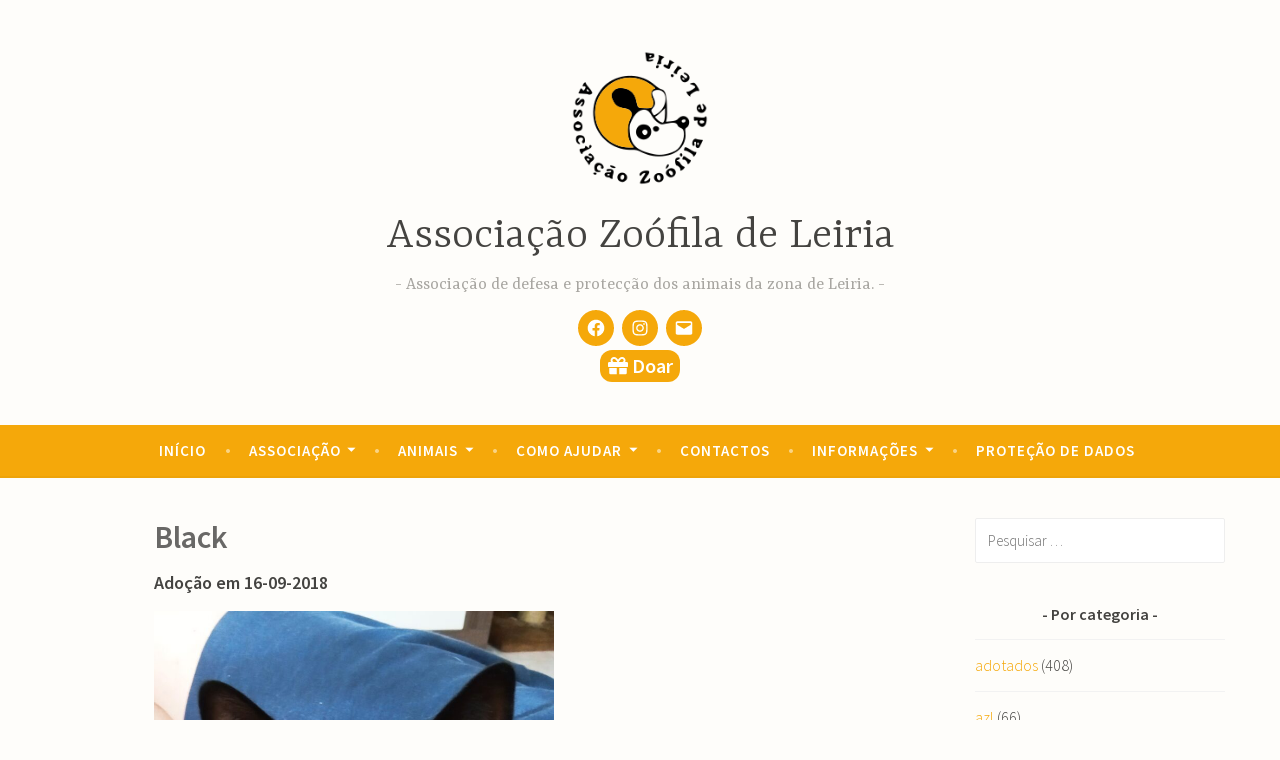

--- FILE ---
content_type: text/html; charset=utf-8
request_url: https://www.google.com/recaptcha/api2/anchor?ar=1&k=6Ld9ZGsaAAAAACI0Szb-UQ38OPj4AM39l0GuoqCL&co=aHR0cHM6Ly9hemxmYS5jb206NDQz&hl=en&v=PoyoqOPhxBO7pBk68S4YbpHZ&size=invisible&anchor-ms=20000&execute-ms=30000&cb=2s6rhykm5pb6
body_size: 48847
content:
<!DOCTYPE HTML><html dir="ltr" lang="en"><head><meta http-equiv="Content-Type" content="text/html; charset=UTF-8">
<meta http-equiv="X-UA-Compatible" content="IE=edge">
<title>reCAPTCHA</title>
<style type="text/css">
/* cyrillic-ext */
@font-face {
  font-family: 'Roboto';
  font-style: normal;
  font-weight: 400;
  font-stretch: 100%;
  src: url(//fonts.gstatic.com/s/roboto/v48/KFO7CnqEu92Fr1ME7kSn66aGLdTylUAMa3GUBHMdazTgWw.woff2) format('woff2');
  unicode-range: U+0460-052F, U+1C80-1C8A, U+20B4, U+2DE0-2DFF, U+A640-A69F, U+FE2E-FE2F;
}
/* cyrillic */
@font-face {
  font-family: 'Roboto';
  font-style: normal;
  font-weight: 400;
  font-stretch: 100%;
  src: url(//fonts.gstatic.com/s/roboto/v48/KFO7CnqEu92Fr1ME7kSn66aGLdTylUAMa3iUBHMdazTgWw.woff2) format('woff2');
  unicode-range: U+0301, U+0400-045F, U+0490-0491, U+04B0-04B1, U+2116;
}
/* greek-ext */
@font-face {
  font-family: 'Roboto';
  font-style: normal;
  font-weight: 400;
  font-stretch: 100%;
  src: url(//fonts.gstatic.com/s/roboto/v48/KFO7CnqEu92Fr1ME7kSn66aGLdTylUAMa3CUBHMdazTgWw.woff2) format('woff2');
  unicode-range: U+1F00-1FFF;
}
/* greek */
@font-face {
  font-family: 'Roboto';
  font-style: normal;
  font-weight: 400;
  font-stretch: 100%;
  src: url(//fonts.gstatic.com/s/roboto/v48/KFO7CnqEu92Fr1ME7kSn66aGLdTylUAMa3-UBHMdazTgWw.woff2) format('woff2');
  unicode-range: U+0370-0377, U+037A-037F, U+0384-038A, U+038C, U+038E-03A1, U+03A3-03FF;
}
/* math */
@font-face {
  font-family: 'Roboto';
  font-style: normal;
  font-weight: 400;
  font-stretch: 100%;
  src: url(//fonts.gstatic.com/s/roboto/v48/KFO7CnqEu92Fr1ME7kSn66aGLdTylUAMawCUBHMdazTgWw.woff2) format('woff2');
  unicode-range: U+0302-0303, U+0305, U+0307-0308, U+0310, U+0312, U+0315, U+031A, U+0326-0327, U+032C, U+032F-0330, U+0332-0333, U+0338, U+033A, U+0346, U+034D, U+0391-03A1, U+03A3-03A9, U+03B1-03C9, U+03D1, U+03D5-03D6, U+03F0-03F1, U+03F4-03F5, U+2016-2017, U+2034-2038, U+203C, U+2040, U+2043, U+2047, U+2050, U+2057, U+205F, U+2070-2071, U+2074-208E, U+2090-209C, U+20D0-20DC, U+20E1, U+20E5-20EF, U+2100-2112, U+2114-2115, U+2117-2121, U+2123-214F, U+2190, U+2192, U+2194-21AE, U+21B0-21E5, U+21F1-21F2, U+21F4-2211, U+2213-2214, U+2216-22FF, U+2308-230B, U+2310, U+2319, U+231C-2321, U+2336-237A, U+237C, U+2395, U+239B-23B7, U+23D0, U+23DC-23E1, U+2474-2475, U+25AF, U+25B3, U+25B7, U+25BD, U+25C1, U+25CA, U+25CC, U+25FB, U+266D-266F, U+27C0-27FF, U+2900-2AFF, U+2B0E-2B11, U+2B30-2B4C, U+2BFE, U+3030, U+FF5B, U+FF5D, U+1D400-1D7FF, U+1EE00-1EEFF;
}
/* symbols */
@font-face {
  font-family: 'Roboto';
  font-style: normal;
  font-weight: 400;
  font-stretch: 100%;
  src: url(//fonts.gstatic.com/s/roboto/v48/KFO7CnqEu92Fr1ME7kSn66aGLdTylUAMaxKUBHMdazTgWw.woff2) format('woff2');
  unicode-range: U+0001-000C, U+000E-001F, U+007F-009F, U+20DD-20E0, U+20E2-20E4, U+2150-218F, U+2190, U+2192, U+2194-2199, U+21AF, U+21E6-21F0, U+21F3, U+2218-2219, U+2299, U+22C4-22C6, U+2300-243F, U+2440-244A, U+2460-24FF, U+25A0-27BF, U+2800-28FF, U+2921-2922, U+2981, U+29BF, U+29EB, U+2B00-2BFF, U+4DC0-4DFF, U+FFF9-FFFB, U+10140-1018E, U+10190-1019C, U+101A0, U+101D0-101FD, U+102E0-102FB, U+10E60-10E7E, U+1D2C0-1D2D3, U+1D2E0-1D37F, U+1F000-1F0FF, U+1F100-1F1AD, U+1F1E6-1F1FF, U+1F30D-1F30F, U+1F315, U+1F31C, U+1F31E, U+1F320-1F32C, U+1F336, U+1F378, U+1F37D, U+1F382, U+1F393-1F39F, U+1F3A7-1F3A8, U+1F3AC-1F3AF, U+1F3C2, U+1F3C4-1F3C6, U+1F3CA-1F3CE, U+1F3D4-1F3E0, U+1F3ED, U+1F3F1-1F3F3, U+1F3F5-1F3F7, U+1F408, U+1F415, U+1F41F, U+1F426, U+1F43F, U+1F441-1F442, U+1F444, U+1F446-1F449, U+1F44C-1F44E, U+1F453, U+1F46A, U+1F47D, U+1F4A3, U+1F4B0, U+1F4B3, U+1F4B9, U+1F4BB, U+1F4BF, U+1F4C8-1F4CB, U+1F4D6, U+1F4DA, U+1F4DF, U+1F4E3-1F4E6, U+1F4EA-1F4ED, U+1F4F7, U+1F4F9-1F4FB, U+1F4FD-1F4FE, U+1F503, U+1F507-1F50B, U+1F50D, U+1F512-1F513, U+1F53E-1F54A, U+1F54F-1F5FA, U+1F610, U+1F650-1F67F, U+1F687, U+1F68D, U+1F691, U+1F694, U+1F698, U+1F6AD, U+1F6B2, U+1F6B9-1F6BA, U+1F6BC, U+1F6C6-1F6CF, U+1F6D3-1F6D7, U+1F6E0-1F6EA, U+1F6F0-1F6F3, U+1F6F7-1F6FC, U+1F700-1F7FF, U+1F800-1F80B, U+1F810-1F847, U+1F850-1F859, U+1F860-1F887, U+1F890-1F8AD, U+1F8B0-1F8BB, U+1F8C0-1F8C1, U+1F900-1F90B, U+1F93B, U+1F946, U+1F984, U+1F996, U+1F9E9, U+1FA00-1FA6F, U+1FA70-1FA7C, U+1FA80-1FA89, U+1FA8F-1FAC6, U+1FACE-1FADC, U+1FADF-1FAE9, U+1FAF0-1FAF8, U+1FB00-1FBFF;
}
/* vietnamese */
@font-face {
  font-family: 'Roboto';
  font-style: normal;
  font-weight: 400;
  font-stretch: 100%;
  src: url(//fonts.gstatic.com/s/roboto/v48/KFO7CnqEu92Fr1ME7kSn66aGLdTylUAMa3OUBHMdazTgWw.woff2) format('woff2');
  unicode-range: U+0102-0103, U+0110-0111, U+0128-0129, U+0168-0169, U+01A0-01A1, U+01AF-01B0, U+0300-0301, U+0303-0304, U+0308-0309, U+0323, U+0329, U+1EA0-1EF9, U+20AB;
}
/* latin-ext */
@font-face {
  font-family: 'Roboto';
  font-style: normal;
  font-weight: 400;
  font-stretch: 100%;
  src: url(//fonts.gstatic.com/s/roboto/v48/KFO7CnqEu92Fr1ME7kSn66aGLdTylUAMa3KUBHMdazTgWw.woff2) format('woff2');
  unicode-range: U+0100-02BA, U+02BD-02C5, U+02C7-02CC, U+02CE-02D7, U+02DD-02FF, U+0304, U+0308, U+0329, U+1D00-1DBF, U+1E00-1E9F, U+1EF2-1EFF, U+2020, U+20A0-20AB, U+20AD-20C0, U+2113, U+2C60-2C7F, U+A720-A7FF;
}
/* latin */
@font-face {
  font-family: 'Roboto';
  font-style: normal;
  font-weight: 400;
  font-stretch: 100%;
  src: url(//fonts.gstatic.com/s/roboto/v48/KFO7CnqEu92Fr1ME7kSn66aGLdTylUAMa3yUBHMdazQ.woff2) format('woff2');
  unicode-range: U+0000-00FF, U+0131, U+0152-0153, U+02BB-02BC, U+02C6, U+02DA, U+02DC, U+0304, U+0308, U+0329, U+2000-206F, U+20AC, U+2122, U+2191, U+2193, U+2212, U+2215, U+FEFF, U+FFFD;
}
/* cyrillic-ext */
@font-face {
  font-family: 'Roboto';
  font-style: normal;
  font-weight: 500;
  font-stretch: 100%;
  src: url(//fonts.gstatic.com/s/roboto/v48/KFO7CnqEu92Fr1ME7kSn66aGLdTylUAMa3GUBHMdazTgWw.woff2) format('woff2');
  unicode-range: U+0460-052F, U+1C80-1C8A, U+20B4, U+2DE0-2DFF, U+A640-A69F, U+FE2E-FE2F;
}
/* cyrillic */
@font-face {
  font-family: 'Roboto';
  font-style: normal;
  font-weight: 500;
  font-stretch: 100%;
  src: url(//fonts.gstatic.com/s/roboto/v48/KFO7CnqEu92Fr1ME7kSn66aGLdTylUAMa3iUBHMdazTgWw.woff2) format('woff2');
  unicode-range: U+0301, U+0400-045F, U+0490-0491, U+04B0-04B1, U+2116;
}
/* greek-ext */
@font-face {
  font-family: 'Roboto';
  font-style: normal;
  font-weight: 500;
  font-stretch: 100%;
  src: url(//fonts.gstatic.com/s/roboto/v48/KFO7CnqEu92Fr1ME7kSn66aGLdTylUAMa3CUBHMdazTgWw.woff2) format('woff2');
  unicode-range: U+1F00-1FFF;
}
/* greek */
@font-face {
  font-family: 'Roboto';
  font-style: normal;
  font-weight: 500;
  font-stretch: 100%;
  src: url(//fonts.gstatic.com/s/roboto/v48/KFO7CnqEu92Fr1ME7kSn66aGLdTylUAMa3-UBHMdazTgWw.woff2) format('woff2');
  unicode-range: U+0370-0377, U+037A-037F, U+0384-038A, U+038C, U+038E-03A1, U+03A3-03FF;
}
/* math */
@font-face {
  font-family: 'Roboto';
  font-style: normal;
  font-weight: 500;
  font-stretch: 100%;
  src: url(//fonts.gstatic.com/s/roboto/v48/KFO7CnqEu92Fr1ME7kSn66aGLdTylUAMawCUBHMdazTgWw.woff2) format('woff2');
  unicode-range: U+0302-0303, U+0305, U+0307-0308, U+0310, U+0312, U+0315, U+031A, U+0326-0327, U+032C, U+032F-0330, U+0332-0333, U+0338, U+033A, U+0346, U+034D, U+0391-03A1, U+03A3-03A9, U+03B1-03C9, U+03D1, U+03D5-03D6, U+03F0-03F1, U+03F4-03F5, U+2016-2017, U+2034-2038, U+203C, U+2040, U+2043, U+2047, U+2050, U+2057, U+205F, U+2070-2071, U+2074-208E, U+2090-209C, U+20D0-20DC, U+20E1, U+20E5-20EF, U+2100-2112, U+2114-2115, U+2117-2121, U+2123-214F, U+2190, U+2192, U+2194-21AE, U+21B0-21E5, U+21F1-21F2, U+21F4-2211, U+2213-2214, U+2216-22FF, U+2308-230B, U+2310, U+2319, U+231C-2321, U+2336-237A, U+237C, U+2395, U+239B-23B7, U+23D0, U+23DC-23E1, U+2474-2475, U+25AF, U+25B3, U+25B7, U+25BD, U+25C1, U+25CA, U+25CC, U+25FB, U+266D-266F, U+27C0-27FF, U+2900-2AFF, U+2B0E-2B11, U+2B30-2B4C, U+2BFE, U+3030, U+FF5B, U+FF5D, U+1D400-1D7FF, U+1EE00-1EEFF;
}
/* symbols */
@font-face {
  font-family: 'Roboto';
  font-style: normal;
  font-weight: 500;
  font-stretch: 100%;
  src: url(//fonts.gstatic.com/s/roboto/v48/KFO7CnqEu92Fr1ME7kSn66aGLdTylUAMaxKUBHMdazTgWw.woff2) format('woff2');
  unicode-range: U+0001-000C, U+000E-001F, U+007F-009F, U+20DD-20E0, U+20E2-20E4, U+2150-218F, U+2190, U+2192, U+2194-2199, U+21AF, U+21E6-21F0, U+21F3, U+2218-2219, U+2299, U+22C4-22C6, U+2300-243F, U+2440-244A, U+2460-24FF, U+25A0-27BF, U+2800-28FF, U+2921-2922, U+2981, U+29BF, U+29EB, U+2B00-2BFF, U+4DC0-4DFF, U+FFF9-FFFB, U+10140-1018E, U+10190-1019C, U+101A0, U+101D0-101FD, U+102E0-102FB, U+10E60-10E7E, U+1D2C0-1D2D3, U+1D2E0-1D37F, U+1F000-1F0FF, U+1F100-1F1AD, U+1F1E6-1F1FF, U+1F30D-1F30F, U+1F315, U+1F31C, U+1F31E, U+1F320-1F32C, U+1F336, U+1F378, U+1F37D, U+1F382, U+1F393-1F39F, U+1F3A7-1F3A8, U+1F3AC-1F3AF, U+1F3C2, U+1F3C4-1F3C6, U+1F3CA-1F3CE, U+1F3D4-1F3E0, U+1F3ED, U+1F3F1-1F3F3, U+1F3F5-1F3F7, U+1F408, U+1F415, U+1F41F, U+1F426, U+1F43F, U+1F441-1F442, U+1F444, U+1F446-1F449, U+1F44C-1F44E, U+1F453, U+1F46A, U+1F47D, U+1F4A3, U+1F4B0, U+1F4B3, U+1F4B9, U+1F4BB, U+1F4BF, U+1F4C8-1F4CB, U+1F4D6, U+1F4DA, U+1F4DF, U+1F4E3-1F4E6, U+1F4EA-1F4ED, U+1F4F7, U+1F4F9-1F4FB, U+1F4FD-1F4FE, U+1F503, U+1F507-1F50B, U+1F50D, U+1F512-1F513, U+1F53E-1F54A, U+1F54F-1F5FA, U+1F610, U+1F650-1F67F, U+1F687, U+1F68D, U+1F691, U+1F694, U+1F698, U+1F6AD, U+1F6B2, U+1F6B9-1F6BA, U+1F6BC, U+1F6C6-1F6CF, U+1F6D3-1F6D7, U+1F6E0-1F6EA, U+1F6F0-1F6F3, U+1F6F7-1F6FC, U+1F700-1F7FF, U+1F800-1F80B, U+1F810-1F847, U+1F850-1F859, U+1F860-1F887, U+1F890-1F8AD, U+1F8B0-1F8BB, U+1F8C0-1F8C1, U+1F900-1F90B, U+1F93B, U+1F946, U+1F984, U+1F996, U+1F9E9, U+1FA00-1FA6F, U+1FA70-1FA7C, U+1FA80-1FA89, U+1FA8F-1FAC6, U+1FACE-1FADC, U+1FADF-1FAE9, U+1FAF0-1FAF8, U+1FB00-1FBFF;
}
/* vietnamese */
@font-face {
  font-family: 'Roboto';
  font-style: normal;
  font-weight: 500;
  font-stretch: 100%;
  src: url(//fonts.gstatic.com/s/roboto/v48/KFO7CnqEu92Fr1ME7kSn66aGLdTylUAMa3OUBHMdazTgWw.woff2) format('woff2');
  unicode-range: U+0102-0103, U+0110-0111, U+0128-0129, U+0168-0169, U+01A0-01A1, U+01AF-01B0, U+0300-0301, U+0303-0304, U+0308-0309, U+0323, U+0329, U+1EA0-1EF9, U+20AB;
}
/* latin-ext */
@font-face {
  font-family: 'Roboto';
  font-style: normal;
  font-weight: 500;
  font-stretch: 100%;
  src: url(//fonts.gstatic.com/s/roboto/v48/KFO7CnqEu92Fr1ME7kSn66aGLdTylUAMa3KUBHMdazTgWw.woff2) format('woff2');
  unicode-range: U+0100-02BA, U+02BD-02C5, U+02C7-02CC, U+02CE-02D7, U+02DD-02FF, U+0304, U+0308, U+0329, U+1D00-1DBF, U+1E00-1E9F, U+1EF2-1EFF, U+2020, U+20A0-20AB, U+20AD-20C0, U+2113, U+2C60-2C7F, U+A720-A7FF;
}
/* latin */
@font-face {
  font-family: 'Roboto';
  font-style: normal;
  font-weight: 500;
  font-stretch: 100%;
  src: url(//fonts.gstatic.com/s/roboto/v48/KFO7CnqEu92Fr1ME7kSn66aGLdTylUAMa3yUBHMdazQ.woff2) format('woff2');
  unicode-range: U+0000-00FF, U+0131, U+0152-0153, U+02BB-02BC, U+02C6, U+02DA, U+02DC, U+0304, U+0308, U+0329, U+2000-206F, U+20AC, U+2122, U+2191, U+2193, U+2212, U+2215, U+FEFF, U+FFFD;
}
/* cyrillic-ext */
@font-face {
  font-family: 'Roboto';
  font-style: normal;
  font-weight: 900;
  font-stretch: 100%;
  src: url(//fonts.gstatic.com/s/roboto/v48/KFO7CnqEu92Fr1ME7kSn66aGLdTylUAMa3GUBHMdazTgWw.woff2) format('woff2');
  unicode-range: U+0460-052F, U+1C80-1C8A, U+20B4, U+2DE0-2DFF, U+A640-A69F, U+FE2E-FE2F;
}
/* cyrillic */
@font-face {
  font-family: 'Roboto';
  font-style: normal;
  font-weight: 900;
  font-stretch: 100%;
  src: url(//fonts.gstatic.com/s/roboto/v48/KFO7CnqEu92Fr1ME7kSn66aGLdTylUAMa3iUBHMdazTgWw.woff2) format('woff2');
  unicode-range: U+0301, U+0400-045F, U+0490-0491, U+04B0-04B1, U+2116;
}
/* greek-ext */
@font-face {
  font-family: 'Roboto';
  font-style: normal;
  font-weight: 900;
  font-stretch: 100%;
  src: url(//fonts.gstatic.com/s/roboto/v48/KFO7CnqEu92Fr1ME7kSn66aGLdTylUAMa3CUBHMdazTgWw.woff2) format('woff2');
  unicode-range: U+1F00-1FFF;
}
/* greek */
@font-face {
  font-family: 'Roboto';
  font-style: normal;
  font-weight: 900;
  font-stretch: 100%;
  src: url(//fonts.gstatic.com/s/roboto/v48/KFO7CnqEu92Fr1ME7kSn66aGLdTylUAMa3-UBHMdazTgWw.woff2) format('woff2');
  unicode-range: U+0370-0377, U+037A-037F, U+0384-038A, U+038C, U+038E-03A1, U+03A3-03FF;
}
/* math */
@font-face {
  font-family: 'Roboto';
  font-style: normal;
  font-weight: 900;
  font-stretch: 100%;
  src: url(//fonts.gstatic.com/s/roboto/v48/KFO7CnqEu92Fr1ME7kSn66aGLdTylUAMawCUBHMdazTgWw.woff2) format('woff2');
  unicode-range: U+0302-0303, U+0305, U+0307-0308, U+0310, U+0312, U+0315, U+031A, U+0326-0327, U+032C, U+032F-0330, U+0332-0333, U+0338, U+033A, U+0346, U+034D, U+0391-03A1, U+03A3-03A9, U+03B1-03C9, U+03D1, U+03D5-03D6, U+03F0-03F1, U+03F4-03F5, U+2016-2017, U+2034-2038, U+203C, U+2040, U+2043, U+2047, U+2050, U+2057, U+205F, U+2070-2071, U+2074-208E, U+2090-209C, U+20D0-20DC, U+20E1, U+20E5-20EF, U+2100-2112, U+2114-2115, U+2117-2121, U+2123-214F, U+2190, U+2192, U+2194-21AE, U+21B0-21E5, U+21F1-21F2, U+21F4-2211, U+2213-2214, U+2216-22FF, U+2308-230B, U+2310, U+2319, U+231C-2321, U+2336-237A, U+237C, U+2395, U+239B-23B7, U+23D0, U+23DC-23E1, U+2474-2475, U+25AF, U+25B3, U+25B7, U+25BD, U+25C1, U+25CA, U+25CC, U+25FB, U+266D-266F, U+27C0-27FF, U+2900-2AFF, U+2B0E-2B11, U+2B30-2B4C, U+2BFE, U+3030, U+FF5B, U+FF5D, U+1D400-1D7FF, U+1EE00-1EEFF;
}
/* symbols */
@font-face {
  font-family: 'Roboto';
  font-style: normal;
  font-weight: 900;
  font-stretch: 100%;
  src: url(//fonts.gstatic.com/s/roboto/v48/KFO7CnqEu92Fr1ME7kSn66aGLdTylUAMaxKUBHMdazTgWw.woff2) format('woff2');
  unicode-range: U+0001-000C, U+000E-001F, U+007F-009F, U+20DD-20E0, U+20E2-20E4, U+2150-218F, U+2190, U+2192, U+2194-2199, U+21AF, U+21E6-21F0, U+21F3, U+2218-2219, U+2299, U+22C4-22C6, U+2300-243F, U+2440-244A, U+2460-24FF, U+25A0-27BF, U+2800-28FF, U+2921-2922, U+2981, U+29BF, U+29EB, U+2B00-2BFF, U+4DC0-4DFF, U+FFF9-FFFB, U+10140-1018E, U+10190-1019C, U+101A0, U+101D0-101FD, U+102E0-102FB, U+10E60-10E7E, U+1D2C0-1D2D3, U+1D2E0-1D37F, U+1F000-1F0FF, U+1F100-1F1AD, U+1F1E6-1F1FF, U+1F30D-1F30F, U+1F315, U+1F31C, U+1F31E, U+1F320-1F32C, U+1F336, U+1F378, U+1F37D, U+1F382, U+1F393-1F39F, U+1F3A7-1F3A8, U+1F3AC-1F3AF, U+1F3C2, U+1F3C4-1F3C6, U+1F3CA-1F3CE, U+1F3D4-1F3E0, U+1F3ED, U+1F3F1-1F3F3, U+1F3F5-1F3F7, U+1F408, U+1F415, U+1F41F, U+1F426, U+1F43F, U+1F441-1F442, U+1F444, U+1F446-1F449, U+1F44C-1F44E, U+1F453, U+1F46A, U+1F47D, U+1F4A3, U+1F4B0, U+1F4B3, U+1F4B9, U+1F4BB, U+1F4BF, U+1F4C8-1F4CB, U+1F4D6, U+1F4DA, U+1F4DF, U+1F4E3-1F4E6, U+1F4EA-1F4ED, U+1F4F7, U+1F4F9-1F4FB, U+1F4FD-1F4FE, U+1F503, U+1F507-1F50B, U+1F50D, U+1F512-1F513, U+1F53E-1F54A, U+1F54F-1F5FA, U+1F610, U+1F650-1F67F, U+1F687, U+1F68D, U+1F691, U+1F694, U+1F698, U+1F6AD, U+1F6B2, U+1F6B9-1F6BA, U+1F6BC, U+1F6C6-1F6CF, U+1F6D3-1F6D7, U+1F6E0-1F6EA, U+1F6F0-1F6F3, U+1F6F7-1F6FC, U+1F700-1F7FF, U+1F800-1F80B, U+1F810-1F847, U+1F850-1F859, U+1F860-1F887, U+1F890-1F8AD, U+1F8B0-1F8BB, U+1F8C0-1F8C1, U+1F900-1F90B, U+1F93B, U+1F946, U+1F984, U+1F996, U+1F9E9, U+1FA00-1FA6F, U+1FA70-1FA7C, U+1FA80-1FA89, U+1FA8F-1FAC6, U+1FACE-1FADC, U+1FADF-1FAE9, U+1FAF0-1FAF8, U+1FB00-1FBFF;
}
/* vietnamese */
@font-face {
  font-family: 'Roboto';
  font-style: normal;
  font-weight: 900;
  font-stretch: 100%;
  src: url(//fonts.gstatic.com/s/roboto/v48/KFO7CnqEu92Fr1ME7kSn66aGLdTylUAMa3OUBHMdazTgWw.woff2) format('woff2');
  unicode-range: U+0102-0103, U+0110-0111, U+0128-0129, U+0168-0169, U+01A0-01A1, U+01AF-01B0, U+0300-0301, U+0303-0304, U+0308-0309, U+0323, U+0329, U+1EA0-1EF9, U+20AB;
}
/* latin-ext */
@font-face {
  font-family: 'Roboto';
  font-style: normal;
  font-weight: 900;
  font-stretch: 100%;
  src: url(//fonts.gstatic.com/s/roboto/v48/KFO7CnqEu92Fr1ME7kSn66aGLdTylUAMa3KUBHMdazTgWw.woff2) format('woff2');
  unicode-range: U+0100-02BA, U+02BD-02C5, U+02C7-02CC, U+02CE-02D7, U+02DD-02FF, U+0304, U+0308, U+0329, U+1D00-1DBF, U+1E00-1E9F, U+1EF2-1EFF, U+2020, U+20A0-20AB, U+20AD-20C0, U+2113, U+2C60-2C7F, U+A720-A7FF;
}
/* latin */
@font-face {
  font-family: 'Roboto';
  font-style: normal;
  font-weight: 900;
  font-stretch: 100%;
  src: url(//fonts.gstatic.com/s/roboto/v48/KFO7CnqEu92Fr1ME7kSn66aGLdTylUAMa3yUBHMdazQ.woff2) format('woff2');
  unicode-range: U+0000-00FF, U+0131, U+0152-0153, U+02BB-02BC, U+02C6, U+02DA, U+02DC, U+0304, U+0308, U+0329, U+2000-206F, U+20AC, U+2122, U+2191, U+2193, U+2212, U+2215, U+FEFF, U+FFFD;
}

</style>
<link rel="stylesheet" type="text/css" href="https://www.gstatic.com/recaptcha/releases/PoyoqOPhxBO7pBk68S4YbpHZ/styles__ltr.css">
<script nonce="ZFqx1gtWwMxvYsex7f6FXw" type="text/javascript">window['__recaptcha_api'] = 'https://www.google.com/recaptcha/api2/';</script>
<script type="text/javascript" src="https://www.gstatic.com/recaptcha/releases/PoyoqOPhxBO7pBk68S4YbpHZ/recaptcha__en.js" nonce="ZFqx1gtWwMxvYsex7f6FXw">
      
    </script></head>
<body><div id="rc-anchor-alert" class="rc-anchor-alert"></div>
<input type="hidden" id="recaptcha-token" value="[base64]">
<script type="text/javascript" nonce="ZFqx1gtWwMxvYsex7f6FXw">
      recaptcha.anchor.Main.init("[\x22ainput\x22,[\x22bgdata\x22,\x22\x22,\[base64]/[base64]/[base64]/[base64]/[base64]/[base64]/[base64]/[base64]/[base64]/[base64]\\u003d\x22,\[base64]\\u003d\x22,\[base64]/ChcKZDMOowonDnsOFfsKEw4w5NsKvwpgMwrPCnMK2SG1NwqMzw5FwwpUKw6vDt8K0T8K2wrBsZQDCgkcbw4AqYwMKwo8Hw6XDpMOXwoLDkcKQw5sjwoBTNl/DuMKCwrTDtnzClMOeVsKSw6vCk8KpScKZMMOATCTDmcKbVXrDo8KvDMOVT2XCt8O0SsOCw4hbesK5w6fCp0J1wqk0Qx8CwpDDilnDjcOJwrnDvMKRHw1Lw6TDmMO6wofCvHXCnC9Ewrt4S8O/YsO1wrPCj8KKwoXCokXCtMOCYcKgKcKqworDgGtPRVh7ZcKYbsKIPcK/wrnCjMOfw6Uew65Xw4fCiQcjwq/CkEvDsUHCgE7CnWQ7w7PDucKMIcKUwo9FdxcvwrHClsO0FkPCg2Bxwp0Cw6ddCMKBdGo+U8K6C2HDlhRcwqATwoPDhsOnbcKVBsOQwrt5w73ChMKlb8KKeMKwQ8KcDloqwpfCscKcJSLChV/DrMK0Y0ANSB4EDSHCqMOjNsO9w7NKHsKdw4BYF3PCvD3Co0/CgWDCvcOKaAnDssOkD8Kfw68AVcKwLi/CpsKUOBk5RMKsCz5ww4RkcsKAcRLDrsOqwqTCkid1VsKzTQszwq0/w6/ChMOQMMK4UMO2w4xEwpzDq8Kxw7vDtVshH8O4woBUwqHDpH86w53DmzDCpMKbwo4CwoHDhQfDihF/w5ZUZMKzw77Ct2fDjMKqwonDt8OHw7sjMcOewocCL8KlXsKNSMKUwq3DjRZ6w6F0Zl8lOHYnQQjDjcKhITnDlsOqasOOw7zCnxLDrcKlbh8oB8O4Tx4HU8OIFQ/Dig8iI8Klw53Ck8K1LFjDmXXDoMOXwqXCucK3ccKfw6LCug/[base64]/CcKKw69pworCgMKQw5wraj5Sw6bCuUVtLy/Cql4vDcKow6slwqHCghJbwoTCvR3DhMOkwqLDl8O/w6XClsKNwqZhbsKBBQLChsOCAcKHY8KNwrQUw57DkS4Wwp7DuUNGw6nDsl9XUizDkGLCg8KBwrjDm8Oxw6gESSlpw6jClMKLUsKjw65swoHCnMOGw5XDlMKvFsOWw67CpHciwooOWwghw5wHc8OvciZ4w7wuwovCmF8dwqrCr8KGPwU8fy/DizLCi8O9w7rClcKLwpZtGFVqwqbCozzCp8KmBH4jw5rDh8KQw4dEbHgww4TCmkHCqcKTw44kfsKzH8Kzwr7CsinDgcKewpcDwo4VEcKtw45WRsOKw5DDqsKbw5DCh2bDncOBwo9gwoEXwqMwWMKew6B4wovDiTkjGB3Co8OSw7t/eisbwobCvR7CnsO8w4IUw7TCtj7DuFA/[base64]/[base64]/wolTGMOTV8OBw416w7DDti/Dm8Onw7/CnnjDm8OPAW/CscKUKsKGIsO5w4rDsQxaOsKXwrHDv8K5OcOHwo0hw4fCnz4yw6YyS8KEwqbCucOee8OxfUrCkUUSXwFEZA/CvjDCtMKYWFIwwpnDmlZgwpTDl8Kkw43DosOtPkbCjjrDjSXDlVRmEcO1EgoAwoLCnMOiDcOzJk8lYcKYw5MYw6rDhMOFW8KOeWDDkzvCmcK4D8OpHcKXw5A4w67CtBgEfMK/w4c7wr49wqZxw5J2w7Q5woDDj8KAcU3Dp3hVYCPChXHCnRs0RwcXwoMrw43Dv8ObwrFxT8KMLm9UMMOPDMOrbMO9w5lIwocKQcOBRB5cwofClMOvwqfDkA5VY1vCnT95BMKFNW/CkVHCrlzDvcKCJsOAwo7Ch8KIVsOlUxnCk8OYwpQmw4wGN8Kmwp7DiCvDqsK/MTUOwqxEwpDDjDnDjiTDpCkNwqUXCSvCvsOLwoLDhsKoTMOKwoDCsA/DrBxePgLCngYCU2hGwpzCkcOEIsKaw6Yiw7bDn1zCkMOzQUzCk8KXw5PDgWQFwotmwqHCrTDDvcOpwodawrowCF3Dvm3Ct8OEw4kmw6HDhMKcwprCj8OYOAoyw4XDpBQ3DFHCjcKLP8OpOsKiwplXWcKCIMKJwodVaklzNlxcw5vDjiLCvX4PUMOPTn7ClsKQf0/Ds8K+aMOKwpVKM0HCnjFsXRDDuURWwqFbwp/[base64]/DhCQnPMOWXEvDrMKNw6Mqw5F4wrXDgEJ9w7bDuMO4wqbDimZ3wrHDhcOeGjljwqnCo8OQesKBwotNdWMkw68OwpHDvU0owrHCpQZZQRzDuxvCiTnDo8ORBcOzwrsbdiTDljjDsQHCjhTDp0NkwpJgwohww7XCgwvDvz/DrcOaYkXCpmnDkcKUB8KCJC9HEm3DjXFtwpPCnMK7wrnCmMOGwqTCtiLCpDTCkUPCkCjCkcKFSsK2w4kgwpJCKmlfw77DlVFBw6I/[base64]/[base64]/DuzNHw7LCnFMWZ8O2w4LCuAYUWA3CmcKkdQwPYifCvjpewr0Jw7M6Y1BFw6AgAcO7csKjMRwcF0BKw43DuMO0cGbDoAMpSCzChidiQsKkEMKaw4BaBWtmw4Ipw57ChBvChsOjw7NxSEPCn8KJbE7DnhsEwoReKhJQKg9ZwpXDpcOVw4/Ch8KXw5TDrFvCmwBvFcOgwpZoSsKfO1rCv2VAwqPCncK5wr7DtsOWw5/DpSrCriHDucOwwpsxwoDCm8O2Un1JbsKdwp7DmXLDiwvCqR/CsMKwNTloIWkbaWZdw7svw4JkwqnCnsKBwo5ow53DjkHCiHrDgC03HsKyKx9WNcKjPsKsw4nDlsODdlVyw7fDuMKJwrxdw7DDp8KGXmTCusKnNh/[base64]/KGDDiEw8EsOIT8KwUXofTGM9wo5SwoDDlMKePGFsM8KhwoLCm8OhKMOxw4HDosOcMWzDs29pw6YKJVBMw4pSw73Du8KFJcK+VjsPScKAwp1eRwROZULCksOew588wpPDqyDDuBsDUnhwwqRBwojDrcOYwq0xwpDDtTbCgcOhJsOJw5/DusOfVB3DlwvDgsOZw693ZC5Ew7ICwo8swoLCs3bCrHJtB8KDVRpPw7bChynCg8O6d8KCAsOvAsOmw7rCjsKew5JMPRJ7w6HDgMOvw5nDkcKKw4wIXMKQW8O1w7Njw4fDvXDCv8K7w6/[base64]/[base64]/Dow5BwrvDj13CuXoERHkRwq/CvXEnWMOwwoRXwrHCuAVYw7jCjRQtWsO3AsK5IcOcMsOOZ3jDpHNpw7vCmWfDugprWMKaw6MJwo7Dk8OSWcOJDlHDv8OwXcOtUcK8w7DDp8KvLCN6fcOuw73Con/CilkPwp0/[base64]/DsMKbw6rCl2ofNsKiV3LDvhwVw5/[base64]/M8O9wrgyCVgXJlpZVn4HFcOmK2jDrGTCq084w5pzwqfCtMOwDVMbw6Bhf8KZwqjCo8OIw7bDiMO1w6TDksO5LsOxwqEQwr/[base64]/dMK/w53ChAw6w73CrMOwwph2HcOlwpQWesK/YXrCvsOuIV3Dh3/[base64]/[base64]/[base64]/[base64]/DiUfDucKMw6gQwr9+bwxgwqfDh8Onw47ClgUpw4/Dg8Kow7RfcFdgwpTDuT/DoxBLwrzCiRnCkBACwpfDmwbDkGkvw73DvCjDp8OVdcOAdcK7wqvDnwbCu8OIPsOpV3BHw6XDmkbCuMKFw6vDtsKCfcONwqHDvVFACsKRw63Dp8KYT8O5w4TCqMKBPcOWwq9nwqclMS43Q8KME8OuwpAowokcw4E9SXd/[base64]/wqzDtCrCi8O6OTBJE3U+T8OGH18Mw47CpR/DhE7CjGbChsK6w6bDvFZVDgwTwozCkWpxwr4iw7E0R8KjGiPDksKHasOpwrVVM8Oaw6bCg8O1QT7ClsKlwoJRw7/CusOBaR9uKcK2wpLDp8OnwrolIU1MPAxHwofCnsKUwqDDscK9VcOjKsOfw4XDpsO1TkpSwrx8w5o/DwwJw53CjmHClB1hLsO5w4tJPE05wrjCvMKZPWHDtDcAVBV9ZMKVSsK1wqPDkcOJw6oRCcOVw7fCksOEwrMQKko1T8Kmw4p0ecK/[base64]/w5w/w4XCp29Gw7vChCHCnxRGw4vCiy02KMO1w77Clj7DkB5bwr8Hw7TCkcKNw5RpSmZ+A8K5DMK7CsORwrhUw43CmMK/wps0PAY7M8KOHC4rGnwuwrDDqDjCqBsabxIaw5zCnWlnw6bDjH8bw4LCgyHDr8ORfMK4OklIwrrClMKkw6PDq8OFw7HCvcOfw4XDvMOcwoHDhErDmXYjw49pwo3DgUTDosKCEHItUzk4w7kpEmxhw4kRAsOyEE99eQ/CgcK0w47DsMK6wqVDw6RWw5piWXzDtFDCiMKrajhvwrhbesOGVMKYw7ExKsK4w5clwo5AXBs6w4x+wo0eUMKFKUHCkW7Cimd9wr/DusKxwpjDn8K+w5/DtlrChUbDtsOaUMKYw4bCmsOQHsK9w67Digd7wrYPIsKPw5YtwohswpfDtcKVG8KCwodAwpwtfS3DiMOXwpbDgx0BwrPDhsK7C8O2wrU8woHDvyzDs8K1w7/CjsKwByfDoC3DvsOCw6IJwojDvcKuwqFMw4QLD3HDlh3Ck1/[base64]/[base64]/DjsOfRSl7OMOdTMOXYMONwrxQBkdxwrlhw446YXsbDxPDv2NJKMKGLlNXYl8Pw5xZYcK5wpDCmMOMCEUJw49nDMK7FsO4wo8+TnnCpWwrXcK3YT/Dl8OtEcOXwrQDeMKIw4PDjGEuw4sFwqFSdMKJYAbCgMO0QcKlwqzDs8OAwoMXRnzCvA3DviwIw4IDw6PCjcO8ZFrDtcOMMkvDvsOvRMKjBwbCkR1Aw5ptwq/CqDZ0SsOeOBtzwrlHXMOfwovCl3rDjVvDiAbDmcOUwpPDtcOCa8KETRwyw45gJVd9a8KgQnvCnsOYEMO2w65CKnjDsmIAZ0DCgsORw6B4F8KYFCQKw4ouwqlRwqhsw4bDjFTCq8K2ejYyeMKDYsO2ScOHVWJkw7/DhmYhwow4eBLDjMOXwrM/Bk11w797wpjCrsK5fMKoXQtpIF/[base64]/Cti3Cl33DnWNGBjDDrywfCsOhIsKlQH3CoMKVwrfChknDg8Okw5ZeVA0MwplqwrrDvHdfw4zCh1AtIGfDicK/ImdOwoNxwpEAw6XCuRFFwoLDmMKKJSw/QBUHw4tfwrLCpCRuFcOcS30hw7vCrcOgZcO5AmLCm8KMDsK9wonDiMO7TStGSQgSw5DDuk5Owo7Cs8KowrzCmcOyQDnDsGAvWnATwpDDjcK9WRtFwpLChsKWdloVQ8KREBYZw7EfwpoUB8KAw4IwwqXCtEPDh8ObDcOLUWsyBx4bPcOkwq0gT8Ovw6UKwpkGOE09wp/CsWRqw4/[base64]/[base64]/XMKIw53CnMKHAVfDhT1gWzPCjwHCuMKJwp/CrQzCpMKDw6/ClEXDlCPDom0GbcOORUAQH0nDjAJWX1MEwpPCl8KrETNEVjrCsMOgwqUpHQ4uXSHCnsOYwobDjMKtw5XDswPCo8OEwprCnUZcw53DvMOvwpjCrcKXYX3DgsKpwotvw6M1woTDscOTw6RYw5daCQF6NMOuPy/DtD3CicODUcOgCMK3w5fChsOtLcO0w5p/BsO6E3/CryM9w7APcsOdccKbXXIfw6cqOcKYEHHDvcORBgnCgMKMDsOnZlrCglhrGSbCg0XCh3BFIsOAfH1dw7/DnxbCrcOHwqYDwqxZwq/CmcOcw6QBRlDDisO1w7HDg0HDgsKAfcKhw5LCimbDlnfCjMO1w7/CqmV/McKZez7CiUrDmMOPw7bChU4AS0LCqG/DksOhVcKvwr3DunnCkSvCulttw6rDq8OvTWTCmWAySUPCm8OUEsKTVWzDhSXCicKeQcKVRcOcw57DigYxw4jDrMOvGR8Dw4XDoC7Do3BNwocTwrTDt0NbESXDux3CsgJlKlnDmSXDjFPDsgfDuA0uOx1Ya2bDnQIgN0w5wrliM8OefHEgT1/DmV5jwqBZTsKjfcOYZytRLcObw4PCjHx/K8KkdMO+MsOHw68Hw7JOw7nCpHkswrVOwqHDm3DCicOiCVLCqy5Zw7TDhsOfw4Brw7dhw49KSMK8wrNvw7jDlG3Dt0EjfzNcwpjCq8KEScOaY8OhSMO9w5zCk2rDsS3CiMK1IXMsGgjDnXV8a8K0JxATDMKPR8OxYRAZNjMoacOnw5AKw4lRw5/Do8KhZ8Olwp4fw5jDkxV1w6BwVsK8wroIZmEww4MfR8Ogw51wPMKMwrPDlMOFw7sywpAxwoZKBWUZacKJwqokLsKtwp/DvsKCw6VeO8K6PhQFwpUYTMKkw7/Dsy0tw4zDhXhQwrEiwq/[base64]/Dhzgbw4J9wrkHw7QCw4vDmDvDmxrDgMOowpzCmH07wpHDvsOyFUN6w4/DkzjCjQ/[base64]/[base64]/CucORfcKiFCjDhAl/wq/CusOAwq/Dj8KuHizDglctwpjCusKYw6FTJD/CmDcxw694wpvDhCh4HMOXQQjDlsKmwr9/eSEsaMKPwrIPw43DjcO/w6QiwpLDizBow6xUJsKoasOIwogTw5jDs8K7wq7CqkR6JiXDoFheMMOsw5HCvkArE8K/JMKywqnDnEBUMVjDk8K7JgzCuRIfLsOMw7vDjcKxbW/[base64]/wqQ4wqTDjDPCvhF5YV1vfsOqw6FPHMONw67CqcKhw6MjDwtTwrPDpSvCjMK6THVvA2vCkCXDlicjb3pOw5HDgWh2XsKEZ8KhBBbDkMOiw5LDggTCqsOhD0vDtMO4wq15w7gPYTtydyjDsMOWNMOdbkV+EMO5w4Z0wpDDoyTDvFghw4/DpcO6KMOyO0HDpi50w7p8wrPDs8KOS0/CtHVkOcKBwq/[base64]/CjD/ChsONHXREASlCwp3CiT3DkcOtwrVYwp/Dl8O8w6bDpMOsw4AkJTg1wq8IwqF7AQoRR8K/I07CmyZWScO4wr0Xw7VlwqjCuB3Cq8KFPV/Dv8K0wr5ow64PAcOwwqHCoHZqVMK3wq1CMnrCkxNqw6/DtSTDgsKjLMKKBsKqE8Ocw7JjwqXDpsOdNsO+w5LCucOBVyYuwrYXw77Dn8O1eMKqwq5Jw4TChsKWwpl4BlTCqMKHJMOQMsOaN2hVw7goc1Efw6nDvMO+wq4/GcK1A8OMMsKawrDDpXzCpjJhw6/Dv8Ozw4vDuiLCgHZfw5AXQ2zDrTEpTcOtwooPw77DgcK+PTgcVsOZLsOzwpTDm8KewpfCr8OsCgHDs8OPYMOSwrLCrQnCvsKBXFJcw59PwrnDncK+wrsnEsKzb2TDkcK6w4/CsUjDg8OCccO+wq5YdBgsCTB1OydpwqPDmMKoAA5ow77DuDcBwoEzQ8Kuw4DCiMKPw4rCthkffCcEUQhTGkR4w7jDugoJG8Ktw7UYw67DgjV+TMOIK8KEU8K9woHCt8OAf0N0TR3DnWh2LcO5ByDCjywfw6vDmcODTcOlw5jDgVDDp8K/w7Znw7RBSMKMw7nCj8OKw61Swo3DmMKRwrvDhDTChT3CuUnCpcKXw4rDuUDCh8Kzwq/CicKMKGI0w6xew5QeYcO4RzPDk8KsVCDDrcO1AzTCmRTDgMKSH8OgdX8NwojCmlk6w6oqw6IcwpfCmDbDnsKUHMO7wppOQmVMCcOXfsO2E1TCgSNQw5MHOXNAw7LCtMKhc1/[base64]/EcO8G8O0w7Y7MsK0dxYCwozCr8KkwrJww6rDo8KeGVHCk2jCtXU9OMKGw7sDwrLCqF8QWXgtE0Mhwo8kFl9OD8O5PH8wOVPCqMKfCcKiwpDDlMOcw6DDtDl6aMKQw4PDpU5MB8Ocw7VkO0zCiBhKbG8kw5fDtcKowoHCm0/CqiUHDMOFfGgFwqrDlXZdwrXDkhjCplB+wrDCo3AjRRjCpmh4wofDm0TCjsKYwp4EfsKYwpRIBwrDvyDDgXhGdcK9w5UzAcOaBw1LCzN2U0/Cp0R/[base64]/TmTDm3gAfkTDr8K7w7guZsOqwqcqw61xwoJ4w4LDu8ORdcOxwqULw4wBaMOOBsKow4rDocKjDkdYw7jCsm5/Vmxna8KeRD55wp3Dj17Cgyt/UcOISMK5ax3CvRbDjsOhw6HCqcONw4UYAHPClx94wrxCdAwLIcKmfFhiJlHCli9BYU1+YGdkHG4iKhrDuQ9Sa8Kmw6BRw7PCnMOWEsObw6oVwrtPbWjDjcOHwpVRRlPCtmk0wpDDo8K5UMKLwqAsV8K6wpvDoMKxw5/DjxDDh8Kkw6B2MyHDisORQsKiKcKafhVPMjB2IxHCtcKEw6TCphDDiMK2wrlqQcOwwp9ASMKVe8OuC8OXfXjDojLDtcKSFGLDqMKyWmY1VMK+DjRcR8OYNCDDrMKRw7AQw7TCgMKzw6YQwog9w5fDvHjDg3/[base64]/CszzCh8OZWnhhw67DocO9w7IpwrIrVXwuaxZwNsKyw4RDw7VKw7/DvSo0w48Gw7M5wp0SwozCksK8DcOCRH1FBMKhwodRKsKaw4/DssKqw6BxAsOrw7Z0EnxZdMOhZHfCo8Kywqxtw5VUw5rDhsOEDsKZMWbDpMOtwpUUNMO4BxRwMMKoaScmPU9jVsKXa1HCkBvCsThwB3DCk3Iuwp5SwqIJw7DCn8KFwq/Cr8KkQ8KGEkvDqBXDnBEqO8K0TsKrQQ0Nw6zDgw5dfcKOw717wq1swql9wq0ww5fDrcOAYsKBDcO7c0IhwrIiw6lsw7/Dl1phHSXDpEdPBGB5w65MABsPwrJeSl7Dg8KfEFkxSHBtw7TCkycVZMKww4FVw5LCtsOsThFlw57CiyBJw51lEAvCiRFONMOYw75Rw4jCisOdbMK9Gw/Dp1NGwqbCqcKKbV9+w5jChnIBw5nCkVrDmcKmwo8ZAcKpwoJfecOABzvDiQ9gwrVOwqYVworCqwrDusOuLVXDimnDj1/DrnTCm35Ew6QIZlXCoXvCpVULGMK9w6PDtcKdJx/[base64]/ClcKaw59owrtSw7wdwr9RLsOXVUXDlcOWPmoKMcKjw4YFQ3sVwpw3wqTDpDJzLsOqw7E9w4VyasO/Q8KOw4vDhcKMSWfDvQzClVzDl8OAA8KxwoMzFz7CsDjCocOWwr7ChsKOw6LCrS/CssKRwqHClsOuw7XChsOuNcOUZ0Z/ayTCkcO7wpjCrjJ4SgptGMOffAU7wq7ChGLDkcOcwqDDi8OWw6bDvDPDqBwCw5HDnwTDrUEswrfCmsKAdsOKw6/[base64]/[base64]/w6RtFFcjwpZ7TjnCqXJQXMOBwqcSwrl9AcONbsO3djc0w7DCvy5XLScXR8Oww4UfasKdw7DCmUA7wo/DncO/w49vw6V+w4HCmsKcw4bDjcODCX/DvcOOwoVewrVKwql+wrchX8KPTcOCw7UXw5M+AhvCjE/[base64]/[base64]/CgmUUw5xRw7/DgcKKKcOwSD7CqsOzwqpiw7XDscO/w5nDhFgbw47DlMOkw4QiwqjCnw1hwqxpHcOjwrvDlsKXG0TDo8Oywq9uQcOXWcOXwoPDi0bDrwoWwo3DvlZ9w7l5GMKKwoMZEMKsQsOWGW9Aw65pRMKJccO0M8KDVsOESMOSZQVQwo1ywonDn8OjwqvCgsOnGsOKVcO8Y8KZwqHCmgwzDMOyI8KiEMKOwqIjw6/DoUPCtHBvwrN0MnfDkwQNeA/Cj8OZw5hYwqhXKcK6eMO0w5XDqsKsdWLDgsOQZcOCACgHEsO4aSRZEsO1w6gXw5DDhQzDqivDvAJeKFwPScKIwpDDrsK8cV7DuMKnEsOZGcO3wqHDmQ8ycC9Hw4/Cn8OewpZgw4fDtk3CryLCmUMQwozCm3zDhTTCtkYIw6lMIlF0w6rDhzvCj8OGw7DCnijDosOkD8OAHMKXwoksXHwNw4FOwqwabSnDojPCr1fDlBfCngbCu8KdBsOtw7kOwpbDvm7Di8KcwrNTwqnDjsOrDmBiXsObF8Kiw4EZw6o/w6YjExTDoULDtMOqbxHDvcOfYkgUw41jccOow5Mpw558cUsWw5/Dn0DDlwXDkcOjQ8OBM27DvR1CSsOdwr/DlsK8wr/[base64]/CkyvDkHbDmMOjwrHCnnN1wrwbbBdwN8KXJjvDjXJ7WTXDk8OPwr7DssK/ICHDgsO4wpcwAcKVw5DDg8OIw5/DuMK5KcO0wrJUw40Jw6PCpMKFwr3DpcOLw7fDlMKAw4nDhUVlBDHCjMOWZMKQJVBhwqlWwr7CvMK1w5zDhy7CssKGwofDhSNkMUEtJFHCo2PCmcODw59IwpkYB8KtwonDhMOGw418w6gDw6wxwoRBwo8/I8O/H8K1LcOXfsKcw4BoTMOGT8OlwobDjyrDjsOmDXPDs8Ohw5h7w5k+XlZ3ZQTDh2ljw5PCvcOqWWM0wpXCsBPDsGY1WMKLGW9vZh0wM8KvXWs6PMKfBMOHRWTDq8Oda3PDuMKAwpNPWUzCpcK+wpjDtEzCuW/DqSt1w6XCicO3CcOEW8O/I2HCu8KLa8OGwqLCkh/[base64]/DlsK/DcKDw4/ChsOtFgkEUU0VZ8OAZwrChcOSBHDDgFk5dMObwq3DgMOqwrtWYMKmFMK+w5I7w5oGSHbCj8Opw5bCiMKScCsDw7Qzw5HCm8KUZ8KBAsOpc8KnFMKbaVJWwqN3dSI/[base64]/HiJkCEELwoYnw50Cw4tyw6/[base64]/Cnh9HwpDDssOjw7sVw7YFbMKlNmPClsK5EMO1w43DhBYBw5/CusKxDxE+dMOyNkQPSMOZPjPDisKYw5XDmU11Hywow5XChsOJw6pvw63Dp0nCswJiw67ChytFw6sOah12XmPCiMOsw6HCs8OhwqEpFHHDtC5MwpsyUsKDT8OjworCmwoUdCTCvkjDj10rw4oiw6XCrgV7S2RfFsKzw5RGw5d7wq8Ww6LDjD/Co1bCsMKqwrnDkDABbMKPwrPCiw4FTsOCw5/DssK1w4/[base64]/[base64]/XsKNesKGN2BFwolaw5lRwpQtLA8KeVLCkyXClsO2IiwAw7TCk8OGwrPDnjJZw407wqvCtA7DjGM3w5rDv8OtIsK6CsO0w7UwOsKWwpITwqbCr8KmcBwKesOzccKzw47DgXcOw5sowqzCgGzDgVpSe8KxwroRw5giRXbDisO7dmrDoWAWTMOcC3LDinPCrT/[base64]/DhbCmsK9H1F/wpfDn8OZwqTCmj/DoV96w7oCc8KVK8OKTxkQwqTCrR/CmsOqKGHDozNNwqzDn8KZwoAUL8K4d1nCnMKNR3PCuG5kQMK/A8KcwonDkcKaT8KcPcObKydEwqTCnsOJwpXDlcKlCR7DjMOAw4pKPcKdw5rDgsKMw54LEhvCkMKEUBUxTVXDscOBw5HDlMKXQU4JLMOIHsOQwqAAwoMvJHzDo8OPwo0JwozCpTnDun/CrMKITMKqRA4/AsOVwrZ7wq/DljLDvsODRcO3QjzDncK7ZcKaw5AhXzM4F0R0GsO0fnjCgMO4a8Ovw5PDmcOqGcOpw45kwo/Cs8KUw4s0w50WPMOqCSt6w6lxWcOqw6hVwrMRwrHDicKZwpbCkQbCu8KiTcK7PXZ+c11LWcOSecOCwolqw4bCusOVwrXCkcKtwovCq3kPAUkeNHN2dgBjwofCqsKJFMOzUj7Cvm3Dk8OZwq7CogvDvcKxwpRwDxvDjghuwot7IcO4w78ewpJ/bkTDqsO+UcOpwqx8PhAHwpHDtcOPPVPCjcOZw7jDg1HDrcKLCGckwpNjw68nRsOQwoRKTH3CoxZ9w7cGTcOhQWvCmxfCqCzCkXRvLsKSKMKoX8OqKsOaRMODw6cTJ3JHOzvCh8OzZjLDm8KVw5fDpE/CosOlw694TwLDqmjCpFB7wokcUcKieMOewqJJQEodbMOMwpx+JMKreh3DgiHDtzY6ExMBYMO+wo1gf8OjwqNiw6hjw7PCqg5swpBqBUDDrcOKLcOLKAHCojRHFxXDhmnCqcOKacO7CSMEQX3DoMOrwqHDrznChxk/[base64]/DlxbCpjDDs8OuRcK0w6rCoMKWU8OiwoA6byTDnTPDrGoTwp3CjhU4wr7DscOPesOsZsKQEw3DsDHDjMK9KcObwqhPw7XDscOKwpvDqxQtK8ONDUXCnn/Cl0LCqjXDvH0Nw7UaX8KRwpbDg8KVw6BqO1LCl0MbaH7DlsK9e8OHPGhZw7NVAMOUW8KRwoTCiMOHIyXDtcKLwprDmjtnwrXCgcOBCcOMVsOJOw7Cr8OvQ8OTbhYtw48WwqjCu8OAfsObKMOtw5zCuj3Cq08Cw4XDnALCqyhfwo/[base64]/[base64]/DpsOrHsOdZsKGwp/Cu1ogwqEWwqACFMKEwpFSwojDk0DDqsKQLVXCmAcAZ8OxDljDiAh6OmhdWMKNwqHDvcOCw6dwcQTClMKoFidnw7MEGH/DoHfDj8KzXcKiZMOFH8Knw7vCu1rDt3nCk8Klw4liw5RXFMK8wrzCqC/DjmrDslLDgm3DgXfCux/Ch34cUFvCvwY8ahptMsKuewXDmMOWwrzDqsKbwpBRw6oww5vDhXTCrDJYe8KPNDUzZwDCkcO7OhzDvcO3wpbDrCtpJljCkMKswqJ1asKZwrwpwqQmYMOXNCYLb8Kew65FUSM/[base64]/Q8OYNWoWG8KbWsKEBA3DvMKpL8KQwozDl8KcOQlgwqpSMQRzw7Z7w6PCh8OKw4bDsS/DocKWwrFnV8OCYW7CrsOtelRRwrbDjFjCicK7D8KQWB9QPz3DnsOlw4/DmUzCsX7CjcOgwrAxAMOXwpHCmRPCgi8gw79uVsK2w6DCssKLw7fCvcOHTD/[base64]/YMO5Rlwow6kWwrDCusKlIsK+Z8ONw4cZBcKTwoN+w47CmMO8w6Ncw7cxw7XDphsiGibDp8KLJMOrwoHDrcK5C8KUQMKTIRfDp8Kbw5/Crikgwq7Ct8K/McKAw7l0AsKww7PDpiVGE10VwogbbnzCn3Naw7vCqMKAwp4ywpvDusOlwrvCkcKSP0DCk0HCsyHDgcO9w5EfWMKeQcO4wq88Ak/CjC3CiCEuw6FWRDPCm8O9wpvDszYLWwFPwqgYwoV0wpY5GCnDghvDs2NCw7Vhw4UiwpBnw4bDhmvDmsKRwpPDp8KNVDokw7fDsg3Dr8Kpwp/CjDzDsHUkCkNCw6DCrhrCrg8LNMOUVcKsw60WcMKWw5PCjsKvY8O3Nnsjayo6F8KdQcK4w7JIE3vDrsORwpkiUykLw6cwdRLCiTDDsls0wpbDgcKWEDXCkCMuU8OpNsOQw5rDpwg5w4QXw6bCjQdEFcO/wo7DnsOOwpLDosOmwr5/P8OtwqgVwrTDuT97WGYeN8KJwpvDiMOIwoPCkMOtC2gmW3leFMK/wqRRw7R6wqPDv8OIw7bChWdOw7BTw4PDlMOOw4PCoMKlBCJiwpAyKkc4wp/Cq0V9wqdKw5zDhsKvwogUDlEdeMOow6x6wpY0WjBUXcOUw5s/WnozTwfChWbDrQcew5HCm3XCv8OvPFZcYcK1wr3ChSDCvSF6CALDl8OdwpIJw6BbAsK6w4fDvMKewrbDg8OkwprCp8KLDMO0wrnCvHrCg8KnwrkhfsKZOXFVwqPCmMORw5bCmx7DrnJMw7fDnH4Dwrxmw4/ChcOGGw/CnsKBw7JawobCiU06UzLCumnDssKLw5fCnMKgMMKaw6tyFsOgw4rCjMOUZjDDjHXCnXVPw5HDsxXCvcOlKhVYY2fCqcOYWsKaXx3DmAjCm8Ouw5klw6HCtyrDtHsuw7bDrHfDozDDrsOdDcK0wp7DoQQQBD/CmVpAIcKQecOoZgQxIX3CoVUNQgXCrzF4wqd2wrPCn8OlWsKuwrXCrcOmwrnCsFBhK8KUZmjCjAE/wofCnsK5cnUGZsKFwrAuw60rEzTDjsKoYcKkSVnDvmrDlcKzw6JkO102VnVMw5dNwqd1wq/DtcKEw4fDiBjCsABxEMKAw4cXNjPClMOTwqVDBzpDwo4uc8KoVQzCqS5uw5vDkC/CoWs3VGkIPh7DrA0LwrnDr8OrPTt8J8KDwrxAbMKAw4bDrxMTMGc8QMOtbcO1wpzDj8Oiw5dQw5fCnVXDoMORwqR+w5h0w7ZeWkzDmQ0nw6nDrDLDg8KADcOnwp1iwrXDuMK/bsKiP8KCwp1yJxbCkjtbHMKYaMKEJsO2wr4iAE3Cu8K/EMOswoLCpMOCwps9eDxxw6jChcKaLcOswopxOnPDljnCrsOZcMOhAGIqw6fDhsKow6MdRsOewppnacOrw5V+C8Kmw5tibsKfYGoTwrBHw6fCrsKNwpjCkcKvV8Oewp7ChFFEw5nCtHXCosK0YMKwL8ObwpswIMKFKcKPw54/SsOUw57DtsKJRUUmw4t/E8KUw5JHw51awovDtgfDm17CjcKXwqLCnMORwrzCvA7CrMOLw6nCu8OhdcOCdWgfKm1oMX3ClFomw63CjHzCucOqWw4Ub8KwXhHDix7Cl2bDscOQN8KfUiXDrMK/[base64]/w7Z/EQgcfcK8BXRvw4vCusOpaMOBf8O+R8K9w6HCtHd8DcOHLsO+wqd5wpnDhjTDpFHDo8K8wpnDmXZSYcOQGkxOfiDCs8OEw6QTw6nCjMOwE1/CmlRBMcKPwqVWw44Xw7VGw5bDj8OFTVnDpsO7wpbCqHbDkcO6Q8OMw68zwqfDlSjClMK/BMOAXFp9FMOYwqfDsk5ob8K/f8OHwol3QMOqCD0TFsOyDcO1w47DrDltFWcMw6zDisKXNAHCqsKGw7zCqT/[base64]/[base64]/w7HDjndJcMOTOcO3KMOHw7o0w5ZlwoPDoMKswoXCri8AGWPCk8KPwpgNw5ULRT/DsELDh8OvJj7Cu8KXwpvCqMKYw7DDjx5QA0cTwpZCwpTCjcO6w5U2GMOawr3DjwFyw53CllrDtWbDiMKkw5kMwrEnfnJlwqhrEcKnwp0waWDCrw/ChUpTw6d6wqR7PFvDvxXDgsKSwplnNMKEw6/Cu8OpUyEDw4FrQzIgw5o+Z8KXw7JawoF8w7YHRMKZDMKMwqZvWgBLIk/CgAQ/BTjDvsKxHcKZAMKTVMKHK3NQw6QydznDrEPCjsOvwp7Du8Oewq1nOlDDl8OAFwvDmUxoE2B6AMOWEMKOdsKSw4TCjz3CgMOpw4bDvUIGSSRTw7/DtsKSL8OUX8Kzw4IawpXCj8KSYcKkwrE+wqvDtBcdORVTw5/DjXgvDMO7w4gcwoTChsOcVChAAsKgPgPCjm/DnsOUKMK+FBjCi8ORwpPCjDvCiMK/dDM3w7d5bR/CgGU9woNhYcK8wothIcOXdhPCrkBrwoklw6DDhU16wq5KJsObemjCoAXCmW5WYm5iwqBJwrzCrk1cwq5aw79AdW/CrsOMMMOmwr3CqXYJSxxyPjnDvcOSw5nClMKDw4h8P8OaSXEuwqfDiA4jw4/[base64]/[base64]/Clh5VTGh1w4DCt2ItC3TCuX/CgHHCrcOkwqzDrUfDj33DnMKwN012wpnDqsKSw5rDusKOV8KEwrMKWQLDhjEywqPDglEoTsKKTMKgCSLCusOxFsOLUsKRw51Nw5jCpwPClcKMTMOjaMOCwrtgAMK3w6BBwrLDmsOGN0d5dsOkw7U8RMOnUEbDp8OhwpBzYMKdw6XCmhvDrCk+wr0Mwo9CbsKaXMKNOk/DtQ5le8KAwrPDisKVw5PDtcOZw5/Cmm/[base64]/CocKpBsOjHcOEVG/Cq8OsYMOdZHbClRfDgcKkOcKPworDjBdXQAM0w4HDs8Kkw4LCtcOQwofCv8OleAckwrnCuX7CnMKywqw/ZyHCpcO3QBppwpTCpMKhw4oGw5rCqhUJw7sMwo5MaADDuSgywq/Dg8O9IcO5w70ZOVB2eCTCrMKVLlfDtsO5P1hFwpnCvn9NwpXDh8OJUsOTw7rCq8OyD3QEK8OlwpIKR8OHQl8jJcOow6vCjsKRw5XCssKuL8K+wosyA8KewqrCk1DDicO1eHTCngIPwoBxwrPCtMK9wod5WjvDqsOYEExzMnplwp/Du01xw7XCj8KaSMOrBWszw6BJF8Kjw5XDjcOvw7XCicK6WHxdIjVOG2hFwojDrlMfXMOaw4Zewo9LasKdG8KeOsKWw57DkcKlM8OFwprCvcKqw7s1w4o/w4glR8KvRhN3wr3DhMOqwp3DgsOdwonDhi7CpVvDvsKWwrdgworDjMK4RsK4w5txCMO3wqfCpB06XcKRwoIUwqgawoXDlcO8wqdwCMO8csKewqfCij7ClHrCiGJEFA0aNUrDisKqFMO8J3RuLRbDuRx/C306w6M4dmHDqS1MMwfCsjZQwp5qwp9tBsOVR8O+wpbDucOracKVw6whNiQZa8K3wofDsMOxwogZw5p9w7fDr8KwXMOFwpQEUMKewokpw4jCicOqw7hTBMK4C8OzesOnw59vw4VJw5J9w4jCrikLwr3DtQ\\u003d\\u003d\x22],null,[\x22conf\x22,null,\x226Ld9ZGsaAAAAACI0Szb-UQ38OPj4AM39l0GuoqCL\x22,0,null,null,null,1,[21,125,63,73,95,87,41,43,42,83,102,105,109,121],[1017145,942],0,null,null,null,null,0,null,0,null,700,1,null,0,\[base64]/76lBhnEnQkZnOKMAhmv8xEZ\x22,0,1,null,null,1,null,0,0,null,null,null,0],\x22https://azlfa.com:443\x22,null,[3,1,1],null,null,null,1,3600,[\x22https://www.google.com/intl/en/policies/privacy/\x22,\x22https://www.google.com/intl/en/policies/terms/\x22],\x22NLCXEVBELblSGSjSpzBiYQ9h5U9RnY2kOzy77Up80OY\\u003d\x22,1,0,null,1,1768825729581,0,0,[107,110],null,[171,254],\x22RC-v1Y96XGID5gPRg\x22,null,null,null,null,null,\x220dAFcWeA6hMSt3bcmkg_ZLQAp04A2b1A6Y0DnpY1G_HF1gclTunNpSSzpnQRMizHbv2lLMm380yrw7b4kj6V6xxKOHR3Yg7cfN7A\x22,1768908529483]");
    </script></body></html>

--- FILE ---
content_type: text/html; charset=utf-8
request_url: https://www.google.com/recaptcha/api2/aframe
body_size: -249
content:
<!DOCTYPE HTML><html><head><meta http-equiv="content-type" content="text/html; charset=UTF-8"></head><body><script nonce="ecra5Y_BlQI8qtv2VzE8Zg">/** Anti-fraud and anti-abuse applications only. See google.com/recaptcha */ try{var clients={'sodar':'https://pagead2.googlesyndication.com/pagead/sodar?'};window.addEventListener("message",function(a){try{if(a.source===window.parent){var b=JSON.parse(a.data);var c=clients[b['id']];if(c){var d=document.createElement('img');d.src=c+b['params']+'&rc='+(localStorage.getItem("rc::a")?sessionStorage.getItem("rc::b"):"");window.document.body.appendChild(d);sessionStorage.setItem("rc::e",parseInt(sessionStorage.getItem("rc::e")||0)+1);localStorage.setItem("rc::h",'1768822131556');}}}catch(b){}});window.parent.postMessage("_grecaptcha_ready", "*");}catch(b){}</script></body></html>